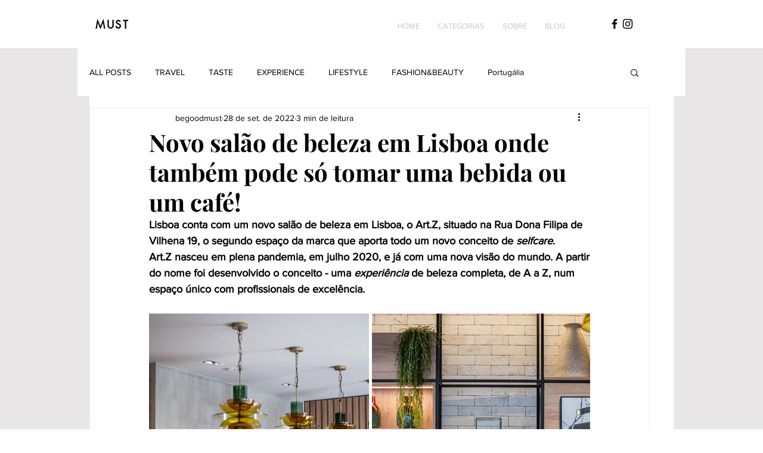

--- FILE ---
content_type: text/html; charset=utf-8
request_url: https://www.google.com/recaptcha/api2/aframe
body_size: 266
content:
<!DOCTYPE HTML><html><head><meta http-equiv="content-type" content="text/html; charset=UTF-8"></head><body><script nonce="nzL7lEyzH3lUuP1l8ELc7A">/** Anti-fraud and anti-abuse applications only. See google.com/recaptcha */ try{var clients={'sodar':'https://pagead2.googlesyndication.com/pagead/sodar?'};window.addEventListener("message",function(a){try{if(a.source===window.parent){var b=JSON.parse(a.data);var c=clients[b['id']];if(c){var d=document.createElement('img');d.src=c+b['params']+'&rc='+(localStorage.getItem("rc::a")?sessionStorage.getItem("rc::b"):"");window.document.body.appendChild(d);sessionStorage.setItem("rc::e",parseInt(sessionStorage.getItem("rc::e")||0)+1);localStorage.setItem("rc::h",'1768799146559');}}}catch(b){}});window.parent.postMessage("_grecaptcha_ready", "*");}catch(b){}</script></body></html>

--- FILE ---
content_type: text/css; charset=utf-8
request_url: https://www.itmustbegood.net/_serverless/pro-gallery-css-v4-server/layoutCss?ver=2&id=eqrl6-not-scoped&items=3588_1650_2475%7C3517_2309_3464%7C3487_2309_3464&container=553_740_553.5_720&options=gallerySizeType:px%7CenableInfiniteScroll:true%7CtitlePlacement:SHOW_ON_HOVER%7CarrowsSize:23%7CimageMargin:5%7CgalleryLayout:4%7CisVertical:false%7CgallerySizePx:300%7CcubeRatio:1.77%7CcubeType:fit%7CgalleryThumbnailsAlignment:none
body_size: -125
content:
#pro-gallery-eqrl6-not-scoped .pro-gallery-parent-container{ width: 740px !important; height: 554px !important; } #pro-gallery-eqrl6-not-scoped [data-hook="item-container"][data-idx="0"].gallery-item-container{opacity: 1 !important;display: block !important;transition: opacity .2s ease !important;top: 0px !important;left: 0px !important;right: auto !important;height: 554px !important;width: 369px !important;} #pro-gallery-eqrl6-not-scoped [data-hook="item-container"][data-idx="0"] .gallery-item-common-info-outer{height: 100% !important;} #pro-gallery-eqrl6-not-scoped [data-hook="item-container"][data-idx="0"] .gallery-item-common-info{height: 100% !important;width: 100% !important;} #pro-gallery-eqrl6-not-scoped [data-hook="item-container"][data-idx="0"] .gallery-item-wrapper{width: 369px !important;height: 554px !important;margin: 0 !important;} #pro-gallery-eqrl6-not-scoped [data-hook="item-container"][data-idx="0"] .gallery-item-content{width: 369px !important;height: 554px !important;margin: 0px 0px !important;opacity: 1 !important;} #pro-gallery-eqrl6-not-scoped [data-hook="item-container"][data-idx="0"] .gallery-item-hover{width: 369px !important;height: 554px !important;opacity: 1 !important;} #pro-gallery-eqrl6-not-scoped [data-hook="item-container"][data-idx="0"] .item-hover-flex-container{width: 369px !important;height: 554px !important;margin: 0px 0px !important;opacity: 1 !important;} #pro-gallery-eqrl6-not-scoped [data-hook="item-container"][data-idx="0"] .gallery-item-wrapper img{width: 100% !important;height: 100% !important;opacity: 1 !important;} #pro-gallery-eqrl6-not-scoped [data-hook="item-container"][data-idx="1"].gallery-item-container{opacity: 1 !important;display: block !important;transition: opacity .2s ease !important;top: 0px !important;left: 374px !important;right: auto !important;height: 554px !important;width: 369px !important;} #pro-gallery-eqrl6-not-scoped [data-hook="item-container"][data-idx="1"] .gallery-item-common-info-outer{height: 100% !important;} #pro-gallery-eqrl6-not-scoped [data-hook="item-container"][data-idx="1"] .gallery-item-common-info{height: 100% !important;width: 100% !important;} #pro-gallery-eqrl6-not-scoped [data-hook="item-container"][data-idx="1"] .gallery-item-wrapper{width: 369px !important;height: 554px !important;margin: 0 !important;} #pro-gallery-eqrl6-not-scoped [data-hook="item-container"][data-idx="1"] .gallery-item-content{width: 369px !important;height: 554px !important;margin: 0px 0px !important;opacity: 1 !important;} #pro-gallery-eqrl6-not-scoped [data-hook="item-container"][data-idx="1"] .gallery-item-hover{width: 369px !important;height: 554px !important;opacity: 1 !important;} #pro-gallery-eqrl6-not-scoped [data-hook="item-container"][data-idx="1"] .item-hover-flex-container{width: 369px !important;height: 554px !important;margin: 0px 0px !important;opacity: 1 !important;} #pro-gallery-eqrl6-not-scoped [data-hook="item-container"][data-idx="1"] .gallery-item-wrapper img{width: 100% !important;height: 100% !important;opacity: 1 !important;} #pro-gallery-eqrl6-not-scoped [data-hook="item-container"][data-idx="2"].gallery-item-container{opacity: 1 !important;display: block !important;transition: opacity .2s ease !important;top: 0px !important;left: 748px !important;right: auto !important;height: 554px !important;width: 369px !important;} #pro-gallery-eqrl6-not-scoped [data-hook="item-container"][data-idx="2"] .gallery-item-common-info-outer{height: 100% !important;} #pro-gallery-eqrl6-not-scoped [data-hook="item-container"][data-idx="2"] .gallery-item-common-info{height: 100% !important;width: 100% !important;} #pro-gallery-eqrl6-not-scoped [data-hook="item-container"][data-idx="2"] .gallery-item-wrapper{width: 369px !important;height: 554px !important;margin: 0 !important;} #pro-gallery-eqrl6-not-scoped [data-hook="item-container"][data-idx="2"] .gallery-item-content{width: 369px !important;height: 554px !important;margin: 0px 0px !important;opacity: 1 !important;} #pro-gallery-eqrl6-not-scoped [data-hook="item-container"][data-idx="2"] .gallery-item-hover{width: 369px !important;height: 554px !important;opacity: 1 !important;} #pro-gallery-eqrl6-not-scoped [data-hook="item-container"][data-idx="2"] .item-hover-flex-container{width: 369px !important;height: 554px !important;margin: 0px 0px !important;opacity: 1 !important;} #pro-gallery-eqrl6-not-scoped [data-hook="item-container"][data-idx="2"] .gallery-item-wrapper img{width: 100% !important;height: 100% !important;opacity: 1 !important;} #pro-gallery-eqrl6-not-scoped .pro-gallery-prerender{height:554px !important;}#pro-gallery-eqrl6-not-scoped {height:554px !important; width:740px !important;}#pro-gallery-eqrl6-not-scoped .pro-gallery-margin-container {height:554px !important;}#pro-gallery-eqrl6-not-scoped .one-row:not(.thumbnails-gallery) {height:556px !important; width:745px !important;}#pro-gallery-eqrl6-not-scoped .one-row:not(.thumbnails-gallery) .gallery-horizontal-scroll {height:556px !important;}#pro-gallery-eqrl6-not-scoped .pro-gallery-parent-container:not(.gallery-slideshow) [data-hook=group-view] .item-link-wrapper::before {height:556px !important; width:745px !important;}#pro-gallery-eqrl6-not-scoped .pro-gallery-parent-container {height:554px !important; width:740px !important;}

--- FILE ---
content_type: text/css; charset=utf-8
request_url: https://www.itmustbegood.net/_serverless/pro-gallery-css-v4-server/layoutCss?ver=2&id=beg7n-not-scoped&items=3438_1650_2475%7C3644_2309_3464%7C3523_2309_3463&container=1322.5_740_300_720&options=gallerySizeType:px%7CenableInfiniteScroll:true%7CtitlePlacement:SHOW_ON_HOVER%7CimageMargin:5%7CisVertical:false%7CgridStyle:0%7CgalleryLayout:1%7CnumberOfImagesPerRow:0%7CgallerySizePx:300%7CcubeType:fill%7CgalleryThumbnailsAlignment:none
body_size: -247
content:
#pro-gallery-beg7n-not-scoped [data-hook="item-container"][data-idx="0"].gallery-item-container{opacity: 1 !important;display: block !important;transition: opacity .2s ease !important;top: 0px !important;left: 0px !important;right: auto !important;height: 364px !important;width: 243px !important;} #pro-gallery-beg7n-not-scoped [data-hook="item-container"][data-idx="0"] .gallery-item-common-info-outer{height: 100% !important;} #pro-gallery-beg7n-not-scoped [data-hook="item-container"][data-idx="0"] .gallery-item-common-info{height: 100% !important;width: 100% !important;} #pro-gallery-beg7n-not-scoped [data-hook="item-container"][data-idx="0"] .gallery-item-wrapper{width: 243px !important;height: 364px !important;margin: 0 !important;} #pro-gallery-beg7n-not-scoped [data-hook="item-container"][data-idx="0"] .gallery-item-content{width: 243px !important;height: 364px !important;margin: 0px 0px !important;opacity: 1 !important;} #pro-gallery-beg7n-not-scoped [data-hook="item-container"][data-idx="0"] .gallery-item-hover{width: 243px !important;height: 364px !important;opacity: 1 !important;} #pro-gallery-beg7n-not-scoped [data-hook="item-container"][data-idx="0"] .item-hover-flex-container{width: 243px !important;height: 364px !important;margin: 0px 0px !important;opacity: 1 !important;} #pro-gallery-beg7n-not-scoped [data-hook="item-container"][data-idx="0"] .gallery-item-wrapper img{width: 100% !important;height: 100% !important;opacity: 1 !important;} #pro-gallery-beg7n-not-scoped [data-hook="item-container"][data-idx="1"].gallery-item-container{opacity: 1 !important;display: block !important;transition: opacity .2s ease !important;top: 0px !important;left: 248px !important;right: auto !important;height: 364px !important;width: 243px !important;} #pro-gallery-beg7n-not-scoped [data-hook="item-container"][data-idx="1"] .gallery-item-common-info-outer{height: 100% !important;} #pro-gallery-beg7n-not-scoped [data-hook="item-container"][data-idx="1"] .gallery-item-common-info{height: 100% !important;width: 100% !important;} #pro-gallery-beg7n-not-scoped [data-hook="item-container"][data-idx="1"] .gallery-item-wrapper{width: 243px !important;height: 364px !important;margin: 0 !important;} #pro-gallery-beg7n-not-scoped [data-hook="item-container"][data-idx="1"] .gallery-item-content{width: 243px !important;height: 364px !important;margin: 0px 0px !important;opacity: 1 !important;} #pro-gallery-beg7n-not-scoped [data-hook="item-container"][data-idx="1"] .gallery-item-hover{width: 243px !important;height: 364px !important;opacity: 1 !important;} #pro-gallery-beg7n-not-scoped [data-hook="item-container"][data-idx="1"] .item-hover-flex-container{width: 243px !important;height: 364px !important;margin: 0px 0px !important;opacity: 1 !important;} #pro-gallery-beg7n-not-scoped [data-hook="item-container"][data-idx="1"] .gallery-item-wrapper img{width: 100% !important;height: 100% !important;opacity: 1 !important;} #pro-gallery-beg7n-not-scoped [data-hook="item-container"][data-idx="2"].gallery-item-container{opacity: 1 !important;display: block !important;transition: opacity .2s ease !important;top: 0px !important;left: 496px !important;right: auto !important;height: 364px !important;width: 244px !important;} #pro-gallery-beg7n-not-scoped [data-hook="item-container"][data-idx="2"] .gallery-item-common-info-outer{height: 100% !important;} #pro-gallery-beg7n-not-scoped [data-hook="item-container"][data-idx="2"] .gallery-item-common-info{height: 100% !important;width: 100% !important;} #pro-gallery-beg7n-not-scoped [data-hook="item-container"][data-idx="2"] .gallery-item-wrapper{width: 244px !important;height: 364px !important;margin: 0 !important;} #pro-gallery-beg7n-not-scoped [data-hook="item-container"][data-idx="2"] .gallery-item-content{width: 244px !important;height: 364px !important;margin: 0px 0px !important;opacity: 1 !important;} #pro-gallery-beg7n-not-scoped [data-hook="item-container"][data-idx="2"] .gallery-item-hover{width: 244px !important;height: 364px !important;opacity: 1 !important;} #pro-gallery-beg7n-not-scoped [data-hook="item-container"][data-idx="2"] .item-hover-flex-container{width: 244px !important;height: 364px !important;margin: 0px 0px !important;opacity: 1 !important;} #pro-gallery-beg7n-not-scoped [data-hook="item-container"][data-idx="2"] .gallery-item-wrapper img{width: 100% !important;height: 100% !important;opacity: 1 !important;} #pro-gallery-beg7n-not-scoped .pro-gallery-prerender{height:364.4715397073183px !important;}#pro-gallery-beg7n-not-scoped {height:364.4715397073183px !important; width:740px !important;}#pro-gallery-beg7n-not-scoped .pro-gallery-margin-container {height:364.4715397073183px !important;}#pro-gallery-beg7n-not-scoped .pro-gallery {height:364.4715397073183px !important; width:740px !important;}#pro-gallery-beg7n-not-scoped .pro-gallery-parent-container {height:364.4715397073183px !important; width:745px !important;}

--- FILE ---
content_type: text/css; charset=utf-8
request_url: https://www.itmustbegood.net/_serverless/pro-gallery-css-v4-server/layoutCss?ver=2&id=4124a-not-scoped&items=3428_2309_3464%7C3719_3464_2309%7C3511_2309_3463&container=1892.5_740_553.5_720&options=gallerySizeType:px%7CenableInfiniteScroll:true%7CtitlePlacement:SHOW_ON_HOVER%7CarrowsSize:23%7CimageMargin:5%7CgalleryLayout:4%7CisVertical:false%7CgallerySizePx:300%7CcubeRatio:1.77%7CcubeType:fit%7CgalleryThumbnailsAlignment:none
body_size: -128
content:
#pro-gallery-4124a-not-scoped .pro-gallery-parent-container{ width: 740px !important; height: 554px !important; } #pro-gallery-4124a-not-scoped [data-hook="item-container"][data-idx="0"].gallery-item-container{opacity: 1 !important;display: block !important;transition: opacity .2s ease !important;top: 0px !important;left: 0px !important;right: auto !important;height: 554px !important;width: 369px !important;} #pro-gallery-4124a-not-scoped [data-hook="item-container"][data-idx="0"] .gallery-item-common-info-outer{height: 100% !important;} #pro-gallery-4124a-not-scoped [data-hook="item-container"][data-idx="0"] .gallery-item-common-info{height: 100% !important;width: 100% !important;} #pro-gallery-4124a-not-scoped [data-hook="item-container"][data-idx="0"] .gallery-item-wrapper{width: 369px !important;height: 554px !important;margin: 0 !important;} #pro-gallery-4124a-not-scoped [data-hook="item-container"][data-idx="0"] .gallery-item-content{width: 369px !important;height: 554px !important;margin: 0px 0px !important;opacity: 1 !important;} #pro-gallery-4124a-not-scoped [data-hook="item-container"][data-idx="0"] .gallery-item-hover{width: 369px !important;height: 554px !important;opacity: 1 !important;} #pro-gallery-4124a-not-scoped [data-hook="item-container"][data-idx="0"] .item-hover-flex-container{width: 369px !important;height: 554px !important;margin: 0px 0px !important;opacity: 1 !important;} #pro-gallery-4124a-not-scoped [data-hook="item-container"][data-idx="0"] .gallery-item-wrapper img{width: 100% !important;height: 100% !important;opacity: 1 !important;} #pro-gallery-4124a-not-scoped [data-hook="item-container"][data-idx="1"].gallery-item-container{opacity: 1 !important;display: block !important;transition: opacity .2s ease !important;top: 0px !important;left: 374px !important;right: auto !important;height: 554px !important;width: 830px !important;} #pro-gallery-4124a-not-scoped [data-hook="item-container"][data-idx="1"] .gallery-item-common-info-outer{height: 100% !important;} #pro-gallery-4124a-not-scoped [data-hook="item-container"][data-idx="1"] .gallery-item-common-info{height: 100% !important;width: 100% !important;} #pro-gallery-4124a-not-scoped [data-hook="item-container"][data-idx="1"] .gallery-item-wrapper{width: 830px !important;height: 554px !important;margin: 0 !important;} #pro-gallery-4124a-not-scoped [data-hook="item-container"][data-idx="1"] .gallery-item-content{width: 830px !important;height: 554px !important;margin: 0px 0px !important;opacity: 1 !important;} #pro-gallery-4124a-not-scoped [data-hook="item-container"][data-idx="1"] .gallery-item-hover{width: 830px !important;height: 554px !important;opacity: 1 !important;} #pro-gallery-4124a-not-scoped [data-hook="item-container"][data-idx="1"] .item-hover-flex-container{width: 830px !important;height: 554px !important;margin: 0px 0px !important;opacity: 1 !important;} #pro-gallery-4124a-not-scoped [data-hook="item-container"][data-idx="1"] .gallery-item-wrapper img{width: 100% !important;height: 100% !important;opacity: 1 !important;} #pro-gallery-4124a-not-scoped [data-hook="item-container"][data-idx="2"].gallery-item-container{opacity: 1 !important;display: block !important;transition: opacity .2s ease !important;top: 0px !important;left: 1209px !important;right: auto !important;height: 554px !important;width: 369px !important;} #pro-gallery-4124a-not-scoped [data-hook="item-container"][data-idx="2"] .gallery-item-common-info-outer{height: 100% !important;} #pro-gallery-4124a-not-scoped [data-hook="item-container"][data-idx="2"] .gallery-item-common-info{height: 100% !important;width: 100% !important;} #pro-gallery-4124a-not-scoped [data-hook="item-container"][data-idx="2"] .gallery-item-wrapper{width: 369px !important;height: 554px !important;margin: 0 !important;} #pro-gallery-4124a-not-scoped [data-hook="item-container"][data-idx="2"] .gallery-item-content{width: 369px !important;height: 554px !important;margin: 0px 0px !important;opacity: 1 !important;} #pro-gallery-4124a-not-scoped [data-hook="item-container"][data-idx="2"] .gallery-item-hover{width: 369px !important;height: 554px !important;opacity: 1 !important;} #pro-gallery-4124a-not-scoped [data-hook="item-container"][data-idx="2"] .item-hover-flex-container{width: 369px !important;height: 554px !important;margin: 0px 0px !important;opacity: 1 !important;} #pro-gallery-4124a-not-scoped [data-hook="item-container"][data-idx="2"] .gallery-item-wrapper img{width: 100% !important;height: 100% !important;opacity: 1 !important;} #pro-gallery-4124a-not-scoped .pro-gallery-prerender{height:554px !important;}#pro-gallery-4124a-not-scoped {height:554px !important; width:740px !important;}#pro-gallery-4124a-not-scoped .pro-gallery-margin-container {height:554px !important;}#pro-gallery-4124a-not-scoped .one-row:not(.thumbnails-gallery) {height:556px !important; width:745px !important;}#pro-gallery-4124a-not-scoped .one-row:not(.thumbnails-gallery) .gallery-horizontal-scroll {height:556px !important;}#pro-gallery-4124a-not-scoped .pro-gallery-parent-container:not(.gallery-slideshow) [data-hook=group-view] .item-link-wrapper::before {height:556px !important; width:745px !important;}#pro-gallery-4124a-not-scoped .pro-gallery-parent-container {height:554px !important; width:740px !important;}